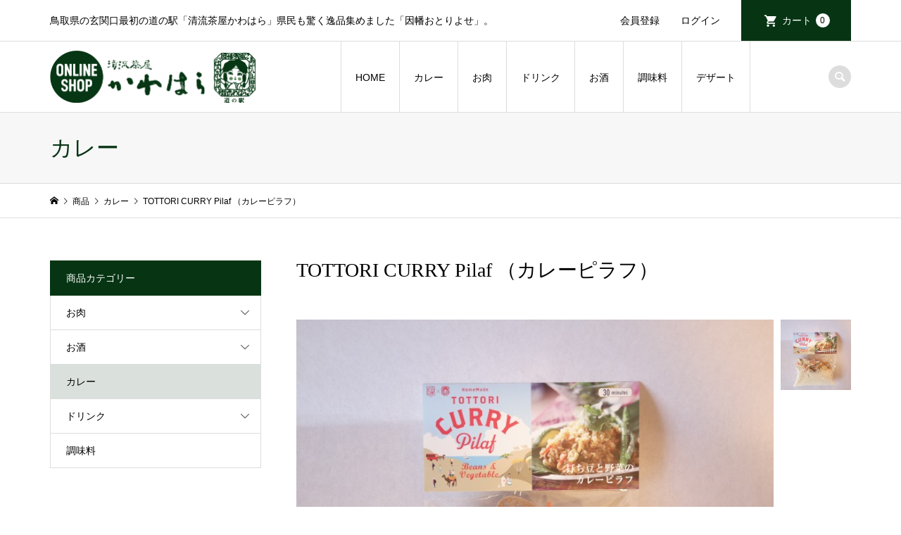

--- FILE ---
content_type: text/html; charset=UTF-8
request_url: https://yakamihime.com/shop/2021/03/29/tottori-curry-soup%EF%BC%88%E3%82%AB%E3%83%AC%E3%83%BC%E3%82%B9%E3%83%BC%E3%83%97%EF%BC%89/
body_size: 12363
content:
<!DOCTYPE html>
<html lang="ja">
<head >
	<!-- Global site tag (gtag.js) - Google Ads: 10833116210 -->
<script async src="https://www.googletagmanager.com/gtag/js?id=AW-10833116210"></script>
<script>
  window.dataLayer = window.dataLayer || [];
  function gtag(){dataLayer.push(arguments);}
  gtag('js', new Date());

  gtag('config', 'AW-10833116210');
</script>
<!-- Global site tag (gtag.js) - Google Analytics -->
<script async src="https://www.googletagmanager.com/gtag/js?id=G-JFBXP0C2L6"></script>
<script>
  window.dataLayer = window.dataLayer || [];
  function gtag(){dataLayer.push(arguments);}
  gtag('js', new Date());

  gtag('config', 'G-JFBXP0C2L6');
</script>
<meta charset="UTF-8">
<meta name="description" content="※打ち豆と野菜のカレーピラフ厳選素材で作り上げたカレールゥに乾燥国産野菜と鳥取産の米をセットしました。化学調味料は使用せず素材の美味しさを楽しめるカレーピラフです。">
<meta name="viewport" content="width=device-width">
<title>TOTTORI CURRY Pilaf （カレーピラフ） | 道の駅 清流茶屋 かわはら 通販ショップ　-鳥取市河原-</title>
<meta name='robots' content='max-image-preview:large' />
<link rel="alternate" type="application/rss+xml" title="道の駅 清流茶屋 かわはら 通販ショップ　-鳥取市河原- &raquo; TOTTORI CURRY Pilaf （カレーピラフ） のコメントのフィード" href="https://yakamihime.com/shop/2021/03/29/tottori-curry-soup%ef%bc%88%e3%82%ab%e3%83%ac%e3%83%bc%e3%82%b9%e3%83%bc%e3%83%97%ef%bc%89/feed/" />
<link rel="alternate" title="oEmbed (JSON)" type="application/json+oembed" href="https://yakamihime.com/shop/wp-json/oembed/1.0/embed?url=https%3A%2F%2Fyakamihime.com%2Fshop%2F2021%2F03%2F29%2Ftottori-curry-soup%25ef%25bc%2588%25e3%2582%25ab%25e3%2583%25ac%25e3%2583%25bc%25e3%2582%25b9%25e3%2583%25bc%25e3%2583%2597%25ef%25bc%2589%2F" />
<link rel="alternate" title="oEmbed (XML)" type="text/xml+oembed" href="https://yakamihime.com/shop/wp-json/oembed/1.0/embed?url=https%3A%2F%2Fyakamihime.com%2Fshop%2F2021%2F03%2F29%2Ftottori-curry-soup%25ef%25bc%2588%25e3%2582%25ab%25e3%2583%25ac%25e3%2583%25bc%25e3%2582%25b9%25e3%2583%25bc%25e3%2583%2597%25ef%25bc%2589%2F&#038;format=xml" />
<style id='wp-img-auto-sizes-contain-inline-css' type='text/css'>
img:is([sizes=auto i],[sizes^="auto," i]){contain-intrinsic-size:3000px 1500px}
/*# sourceURL=wp-img-auto-sizes-contain-inline-css */
</style>
<style id='wp-block-library-inline-css' type='text/css'>
:root{--wp-block-synced-color:#7a00df;--wp-block-synced-color--rgb:122,0,223;--wp-bound-block-color:var(--wp-block-synced-color);--wp-editor-canvas-background:#ddd;--wp-admin-theme-color:#007cba;--wp-admin-theme-color--rgb:0,124,186;--wp-admin-theme-color-darker-10:#006ba1;--wp-admin-theme-color-darker-10--rgb:0,107,160.5;--wp-admin-theme-color-darker-20:#005a87;--wp-admin-theme-color-darker-20--rgb:0,90,135;--wp-admin-border-width-focus:2px}@media (min-resolution:192dpi){:root{--wp-admin-border-width-focus:1.5px}}.wp-element-button{cursor:pointer}:root .has-very-light-gray-background-color{background-color:#eee}:root .has-very-dark-gray-background-color{background-color:#313131}:root .has-very-light-gray-color{color:#eee}:root .has-very-dark-gray-color{color:#313131}:root .has-vivid-green-cyan-to-vivid-cyan-blue-gradient-background{background:linear-gradient(135deg,#00d084,#0693e3)}:root .has-purple-crush-gradient-background{background:linear-gradient(135deg,#34e2e4,#4721fb 50%,#ab1dfe)}:root .has-hazy-dawn-gradient-background{background:linear-gradient(135deg,#faaca8,#dad0ec)}:root .has-subdued-olive-gradient-background{background:linear-gradient(135deg,#fafae1,#67a671)}:root .has-atomic-cream-gradient-background{background:linear-gradient(135deg,#fdd79a,#004a59)}:root .has-nightshade-gradient-background{background:linear-gradient(135deg,#330968,#31cdcf)}:root .has-midnight-gradient-background{background:linear-gradient(135deg,#020381,#2874fc)}:root{--wp--preset--font-size--normal:16px;--wp--preset--font-size--huge:42px}.has-regular-font-size{font-size:1em}.has-larger-font-size{font-size:2.625em}.has-normal-font-size{font-size:var(--wp--preset--font-size--normal)}.has-huge-font-size{font-size:var(--wp--preset--font-size--huge)}.has-text-align-center{text-align:center}.has-text-align-left{text-align:left}.has-text-align-right{text-align:right}.has-fit-text{white-space:nowrap!important}#end-resizable-editor-section{display:none}.aligncenter{clear:both}.items-justified-left{justify-content:flex-start}.items-justified-center{justify-content:center}.items-justified-right{justify-content:flex-end}.items-justified-space-between{justify-content:space-between}.screen-reader-text{border:0;clip-path:inset(50%);height:1px;margin:-1px;overflow:hidden;padding:0;position:absolute;width:1px;word-wrap:normal!important}.screen-reader-text:focus{background-color:#ddd;clip-path:none;color:#444;display:block;font-size:1em;height:auto;left:5px;line-height:normal;padding:15px 23px 14px;text-decoration:none;top:5px;width:auto;z-index:100000}html :where(.has-border-color){border-style:solid}html :where([style*=border-top-color]){border-top-style:solid}html :where([style*=border-right-color]){border-right-style:solid}html :where([style*=border-bottom-color]){border-bottom-style:solid}html :where([style*=border-left-color]){border-left-style:solid}html :where([style*=border-width]){border-style:solid}html :where([style*=border-top-width]){border-top-style:solid}html :where([style*=border-right-width]){border-right-style:solid}html :where([style*=border-bottom-width]){border-bottom-style:solid}html :where([style*=border-left-width]){border-left-style:solid}html :where(img[class*=wp-image-]){height:auto;max-width:100%}:where(figure){margin:0 0 1em}html :where(.is-position-sticky){--wp-admin--admin-bar--position-offset:var(--wp-admin--admin-bar--height,0px)}@media screen and (max-width:600px){html :where(.is-position-sticky){--wp-admin--admin-bar--position-offset:0px}}
/*# sourceURL=/wp-includes/css/dist/block-library/common.min.css */
</style>
<style id='classic-theme-styles-inline-css' type='text/css'>
/*! This file is auto-generated */
.wp-block-button__link{color:#fff;background-color:#32373c;border-radius:9999px;box-shadow:none;text-decoration:none;padding:calc(.667em + 2px) calc(1.333em + 2px);font-size:1.125em}.wp-block-file__button{background:#32373c;color:#fff;text-decoration:none}
/*# sourceURL=/wp-includes/css/classic-themes.min.css */
</style>
<link rel='stylesheet' id='iconic-style-css' href='https://yakamihime.com/shop/wp-content/themes/iconic_tcd062/style.css?ver=1.8.3' type='text/css' media='all' />
<link rel='stylesheet' id='usces_default_css-css' href='https://yakamihime.com/shop/wp-content/plugins/usc-e-shop/css/usces_default.css?ver=2.1.7.2103221' type='text/css' media='all' />
<link rel='stylesheet' id='dashicons-css' href='https://yakamihime.com/shop/wp-includes/css/dashicons.min.css?ver=6.9' type='text/css' media='all' />
<script type="text/javascript" src="https://yakamihime.com/shop/wp-includes/js/jquery/jquery.min.js?ver=3.7.1" id="jquery-core-js"></script>
<script type="text/javascript" src="https://yakamihime.com/shop/wp-includes/js/jquery/jquery-migrate.min.js?ver=3.4.1" id="jquery-migrate-js"></script>
<script type="text/javascript" src="https://yakamihime.com/shop/wp-content/themes/iconic_tcd062/js/comment.js?ver=1.8.3" id="iconic-comment-js"></script>
<link rel="https://api.w.org/" href="https://yakamihime.com/shop/wp-json/" /><link rel="alternate" title="JSON" type="application/json" href="https://yakamihime.com/shop/wp-json/wp/v2/posts/72" /><link rel="EditURI" type="application/rsd+xml" title="RSD" href="https://yakamihime.com/shop/xmlrpc.php?rsd" />
<meta name="generator" content="WordPress 6.9" />
<link rel="canonical" href="https://yakamihime.com/shop/2021/03/29/tottori-curry-soup%ef%bc%88%e3%82%ab%e3%83%ac%e3%83%bc%e3%82%b9%e3%83%bc%e3%83%97%ef%bc%89/" />
<link rel='shortlink' href='https://yakamihime.com/shop/?p=72' />

<meta property="og:title" content="TOTTORI CURRY Pilaf（カレーピラフ）">
<meta property="og:type" content="product">
<meta property="og:description" content="TOTTORI CURRY Pilaf （カレーピラフ）">
<meta property="og:url" content="https://yakamihime.com/shop/2021/03/29/tottori-curry-soup%ef%bc%88%e3%82%ab%e3%83%ac%e3%83%bc%e3%82%b9%e3%83%bc%e3%83%97%ef%bc%89/">
<meta property="og:image" content="https://yakamihime.com/shop/wp-content/uploads/2021/03/CU003-150x150.jpg">
<meta property="og:site_name" content="道の駅 清流茶屋 かわはら 通販ショップ　-鳥取市河原-"><style>
.p-article-news__date, .p-wc-headline, #wdgctToCart a { color: #073514; }
.p-button, .p-global-nav .sub-menu .current-menu-item > a, .p-page-links > span, .p-pager__item .current, .p-headline, .p-widget-sidebar .p-widget__title, .c-comment__form-submit:hover, c-comment__password-protected, .c-pw__btn--register, .c-pw__btn, .slick-arrow, .slick-dots li.slick-active button, .widget_welcart_login input#member_loginw, .widget_welcart_login input#member_login, #wdgctToCheckout a { background-color: #073514; }
.p-page-links > span, .p-pager__item .current, .slick-dots li.slick-active button, .p-cb__item-header, .p-entry-item__cart dl.item-sku dd input[type="radio"]:checked + label, .p-entry-item__cart dl.item-sku dd label:hover { border-color: #073514; }
.c-comment__tab-item.is-active a, .c-comment__tab-item a:hover, .c-comment__tab-item.is-active p { background-color: #073514; border-color: #073514; }
.c-comment__tab-item.is-active a:after, .c-comment__tab-item.is-active p:after { border-top-color: #073514; }
.p-widget-categories .current-cat-item > a { background-color: rgba(7, 53, 20, 0.15); }
a:hover, .p-header__welcart-nav li a:hover, .p-widget-categories .toggle-children:hover, #wdgctToCart a:hover { color: #5fa48d; }
.p-button:hover, .p-page-links a:hover, .p-pager__item a:hover, .p-search-button:hover, .p-pagetop a:hover, .p-footer-search__submit:hover, .p-widget .searchform #searchsubmit:hover, .p-widget-search .p-widget-search__submit:hover, a.p-cb__item-archive-button:hover, .slick-arrow:hover, .slick-dots li:hover button, .widget_welcart_search #searchsubmit:hover, .widget_welcart_login input#member_loginw:hover, .widget_welcart_login input#member_login:hover, #wdgctToCheckout a:hover { background-color: #5fa48d; }
.p-page-links a:hover, .p-pager__item a:hover, .slick-dots li:hover button { border-color: #5fa48d; }
.p-entry__body a { color: #5fa48d; }
.p-entry__body a:hover { color: #5fa48d; }
body, input, textarea, .p-entry-item__title .p-article__soldout { font-family: "Segoe UI", Verdana, "游ゴシック", YuGothic, "Hiragino Kaku Gothic ProN", Meiryo, sans-serif; }
.p-logo, .p-entry__title, .p-page-header__title, .p-index-slider__item-catch, .p-cb__item-headline, .p-index-banner__headline, .p-index-boxes__item-headline {
font-family: "Times New Roman", "游明朝", "Yu Mincho", "游明朝体", "YuMincho", "ヒラギノ明朝 Pro W3", "Hiragino Mincho Pro", "HiraMinProN-W3", "HGS明朝E", "ＭＳ Ｐ明朝", "MS PMincho", serif;
font-weight: 500;
}
.c-load--type1 { border: 3px solid rgba(153, 153, 153, 0.2); border-top-color: #000000; }
.p-hover-effect--type1:hover img { -webkit-transform: scale(1.2) rotate(2deg); transform: scale(1.2) rotate(2deg); }
.p-hover-effect--type2 img { margin-left: -8px; }
.p-hover-effect--type2:hover img { margin-left: 8px; }
.p-hover-effect--type2:hover .p-hover-effect__image { background: #000000; }
.p-hover-effect--type2:hover img { opacity: 0.5 }
.p-hover-effect--type3:hover .p-hover-effect__image { background: #000000; }
.p-hover-effect--type3:hover img { opacity: 0.5; }
.p-entry__title { font-size: 32px; }
.p-entry__title, .p-article__title { color: #000000 }
.p-entry__body { font-size: 14px; }
.p-entry__body { color: #000000; }
.p-entry-news__title { font-size: 28px; }
.p-entry-news__title, .p-article-news__title { color: #000000 }
.p-entry-news__body { color: #000000; font-size: 14px; }
.p-entry-item__title { font-size: 28px; }
.p-entry-item__title, .p-article-item__title, .p-article__price { color: #000000; }
.p-entry-item__body, p-wc__body { color: #000000; font-size: 14px; }
.p-price { color: #d80000; }
.p-entry-item__price { font-size: 22px; }
body.l-header__fix .is-header-fixed .l-header__bar { background: rgba(255, 255, 255, 0.8); }
.l-header { background: rgba(255, 255, 255, 0.8); }
.l-header a, .p-global-nav a { color: #000000; }
.p-header__logo--text { font-size: 36px; }
.p-header__welcart-nav__member a, .p-header__welcart-nav__cart a, .p-cart-button .p-header__welcart-nav__badge { background-color: #073514; }
.p-header__welcart-nav__member a:hover, .p-header__welcart-nav__cart a:hover, .p-cart-button:hover .p-header__welcart-nav__badge { background-color: #5fa48d; }
.p-global-nav > li > a::after, .p-global-nav > li.current-menu-item > a::after { background-color: #000000; }
.p-megamenu__bg, .p-global-nav .sub-menu { background-color: #f7f7f7; }
.p-megamenu a, .p-global-nav .sub-menu a { color: #000000; }
.p-megamenu a:hover, .p-megamenu li.is-active > a, .p-global-nav .sub-menu a:hover { background-color: #006689; color: #ffffff; }
.p-page-header { background-color: #f7f7f7; }
.p-page-header__title { color: #073514; }
.p-page-header__desc { color: #000000; }
.p-footer-widget-area { background-color: #f7f7f7; color: #000000; }
.p-footer-widget-area .p-widget__title { color: #000000; }
.p-footer-widget-area a, .p-footer-widget-area .toggle-children { color: #000000; }
.p-footer-widget-area a:hover { color: #073514; }
@media only screen and (max-width: 991px) {
	.l-header__bar { background-color: rgba(255, 255, 255, 0.8); }
	.p-header__logo--text { font-size: 26px; }
	.p-global-nav { background-color: rgba(247,247,247, 0.8); }
	.p-global-nav a { color: #000000; }
	.p-global-nav a:hover { background-color: rgba(0,102,137, 0.8); color: #ffffff; }
	.p-header-view-cart { background-color: rgba(255, 255, 255, 0.8); }
	.p-entry__title { font-size: 20px; }
	.p-entry__body { font-size: 14px; }
	.p-entry-news__title { font-size: 20px; }
	.p-entry-news__body { font-size: 14px; }
	.p-entry-item__title { font-size: 20px; }
	.p-entry-item__body, p-wc__body { font-size: 14px; }
	.p-entry-item__price { font-size: 20px; }
}
</style>
<style type="text/css">

</style>
<link rel="icon" href="https://yakamihime.com/shop/wp-content/uploads/2021/05/cropped-shop_favicon-32x32.png" sizes="32x32" />
<link rel="icon" href="https://yakamihime.com/shop/wp-content/uploads/2021/05/cropped-shop_favicon-192x192.png" sizes="192x192" />
<link rel="apple-touch-icon" href="https://yakamihime.com/shop/wp-content/uploads/2021/05/cropped-shop_favicon-180x180.png" />
<meta name="msapplication-TileImage" content="https://yakamihime.com/shop/wp-content/uploads/2021/05/cropped-shop_favicon-270x270.png" />
		<style type="text/css" id="wp-custom-css">
			@media (min-width: 768px){
	.p-index-carousel__item-title {
    font-size: 1.4em;
}
}		</style>
		</head>
<body class="wp-singular post-template-default single single-post postid-72 single-format-standard wp-theme-iconic_tcd062 single-item l-sidebar--type1 l-header__fix">
<header id="js-header" class="l-header">
	<div class="p-header__top">
		<div class="p-header__top__inner l-inner">
			<div class="p-header-description">鳥取県の玄関口最初の道の駅「清流茶屋かわはら」県民も驚く逸品集めました「因幡おとりよせ」。</div>
			<ul class="p-header__welcart-nav">
				<li><a href="https://yakamihime.com/shop/usces-member/?usces_page=newmember">会員登録</a></li>
				<li class="p-header__welcart-nav__login"><a href="https://yakamihime.com/shop/usces-member/?usces_page=login">ログイン</a></li>
                <li class="p-header__welcart-nav__cart"><a id="js-header-cart" href="https://yakamihime.com/shop/usces-cart/">カート<span class="p-header__welcart-nav__badge">0</span></a></li>
            </ul>
		</div>
	</div>
	<div class="l-header__bar p-header__bar">
		<div class="p-header__bar__inner l-inner">
			<div class="p-logo p-header__logo p-header__logo--retina">
				<a href="https://yakamihime.com/shop/"><img src="https://yakamihime.com/shop/wp-content/uploads/2021/04/shop_logo_H150.png" alt="道の駅 清流茶屋 かわはら 通販ショップ　-鳥取市河原-" width="292"></a>
			</div>
			<div class="p-logo p-header__logo--mobile p-header__logo--retina">
				<a href="https://yakamihime.com/shop/"><img src="https://yakamihime.com/shop/wp-content/uploads/2021/04/shop_logo_sp-1.png" alt="道の駅 清流茶屋 かわはら 通販ショップ　-鳥取市河原-" width="154"></a>
			</div>
			<a href="https://yakamihime.com/shop/usces-cart/" id="js-header-cart--mobile" class="p-cart-button c-cart-button"><span class="p-header__welcart-nav__badge">0</span></a>
			<a href="#" id="js-menu-button" class="p-menu-button c-menu-button"></a>
<nav class="p-global-nav__container"><ul id="js-global-nav" class="p-global-nav"><li id="menu-item-20" class="menu-item menu-item-type-custom menu-item-object-custom menu-item-home menu-item-20"><a href="https://yakamihime.com/shop/">HOME<span></span></a></li>
<li id="menu-item-165" class="menu-item menu-item-type-custom menu-item-object-custom menu-item-165"><a href="https://yakamihime.com/shop/category/item/curry/">カレー<span></span></a></li>
<li id="menu-item-166" class="menu-item menu-item-type-custom menu-item-object-custom menu-item-166"><a href="https://yakamihime.com/shop/category/item/meat/">お肉<span></span></a></li>
<li id="menu-item-164" class="menu-item menu-item-type-custom menu-item-object-custom menu-item-164"><a href="https://yakamihime.com/shop/category/item/drink/">ドリンク<span></span></a></li>
<li id="menu-item-567" class="menu-item menu-item-type-custom menu-item-object-custom menu-item-567"><a href="https://yakamihime.com/shop/category/item/alcohol/">お酒<span></span></a></li>
<li id="menu-item-176" class="menu-item menu-item-type-custom menu-item-object-custom menu-item-176"><a href="https://yakamihime.com/shop/category/item/spice/">調味料<span></span></a></li>
<li id="menu-item-175" class="menu-item menu-item-type-custom menu-item-object-custom menu-item-175"><a href="https://yakamihime.com/shop/category/item/dessert/">デザート<span></span></a></li>
<li class="p-global-nav__item-welcart--mobile"><a href="https://yakamihime.com/shop/usces-member/?usces_page=newmember">会員登録</a></li>
<li class="p-global-nav__item-welcart--mobile"><a href="https://yakamihime.com/shop/usces-member/?usces_page=login">ログイン</a></li>
</ul></nav>
			<div class="p-header-search">
				<form action="https://yakamihime.com/shop/" method="get">
					<input type="text" name="s" value="" class="p-header-search__input" placeholder="SEARCH">
				</form>
				<a href="#" id="js-search-button" class="p-search-button c-search-button"></a>
			</div>
		</div>
	</div>
	<div class="p-header-view-cart" id="js-header-view-cart">
		<p class="p-wc-empty_cart">只今、カートに商品はございません。</p>
	</div>
</header>
<main class="l-main">
	<header class="p-page-header">
		<div class="p-page-header__inner l-inner">
			<h1 class="p-page-header__title">カレー</h1>
		</div>
	</header>
	<div class="p-breadcrumb c-breadcrumb">
		<ul class="p-breadcrumb__inner c-breadcrumb__inner l-inner" itemscope itemtype="http://schema.org/BreadcrumbList">
			<li class="p-breadcrumb__item c-breadcrumb__item p-breadcrumb__item--home c-breadcrumb__item--home" itemprop="itemListElement" itemscope itemtype="http://schema.org/ListItem">
				<a href="https://yakamihime.com/shop/" itemscope itemtype="http://schema.org/Thing" itemprop="item"><span itemprop="name">HOME</span></a>
				<meta itemprop="position" content="1" />
			</li>
			<li class="p-breadcrumb__item c-breadcrumb__item" itemprop="itemListElement" itemscope itemtype="http://schema.org/ListItem">
				<a href="https://yakamihime.com/shop/category/item/" itemscope itemtype="http://schema.org/Thing" itemprop="item">
					<span itemprop="name">商品</span>
				</a>
				<meta itemprop="position" content="2" />
			</li>
			<li class="p-breadcrumb__item c-breadcrumb__item" itemprop="itemListElement" itemscope itemtype="http://schema.org/ListItem">
				<a href="https://yakamihime.com/shop/category/item/curry/" itemscope itemtype="http://schema.org/Thing" itemprop="item">
					<span itemprop="name">カレー</span>
				</a>
				<meta itemprop="position" content="3" />
			</li>
			<li class="p-breadcrumb__item c-breadcrumb__item">
				<span itemprop="name">TOTTORI CURRY Pilaf （カレーピラフ）</span>
			</li>
		</ul>
	</div>
	<div class="l-inner l-2columns">
		<article class="p-entry p-entry-item l-primary">
			<h1 class="p-entry__title p-entry-item__title">TOTTORI CURRY Pilaf （カレーピラフ）</h1>
			<div class="p-entry-item__images" id="js-entry-item__images">
				<div class="p-entry-item__mainimage"><img width="740" height="540" src="https://yakamihime.com/shop/wp-content/uploads/2021/03/CU003-740x540.jpg" class="attachment-740x540 size-740x540" alt="CU003" decoding="async" loading="lazy" /></div>
				<div class="p-entry-item__subimages">
					<div class="p-entry-item__subimage is-active"><img width="740" height="540" src="https://yakamihime.com/shop/wp-content/uploads/2021/03/CU003-740x540.jpg" class="attachment-740x540 size-740x540" alt="CU003" decoding="async" loading="lazy" /></div>
				</div>
			</div>
			<div class="p-entry-item__body-cart">
				<div class="p-entry__body p-entry-item__body">
<p>※打ち豆と野菜のカレーピラフ<br />
厳選素材で作り上げたカレールゥに乾燥国産野菜と鳥取産の米をセットしました。<br />
化学調味料は使用せず素材の美味しさを楽しめるカレーピラフです。</p>
				</div>
				<div class="p-entry-item__carts p-entry-item__body">
					<form action="https://yakamihime.com/shop/usces-cart/" method="post">
						<div class="p-entry-item__cart">
							<p class="p-entry-item__cart-skuname">TOTTORI CURRY Pilaf（カレーピラフ）</p>
							<p class="p-entry-item__cart-stock-status">在庫状態 : 在庫有り</p>
							<p class="p-entry-item__cart-price">販売価格&nbsp;&nbsp;<span class="p-entry-item__price p-price">¥734</span><em class="tax">（税込）</em></p>
							<p class="p-entry-item__cart-quantity">数量&nbsp;&nbsp;<input name="quant[72][CU003]" type="number" min="1" id="quant[72][CU003]" class="skuquantity" value="1" onKeyDown="if (event.keyCode == 13) {return false;}" /> </p>
							<p class="p-entry-item__cart-button"><input name="zaikonum[72][CU003]" type="hidden" id="zaikonum[72][CU003]" value="95" />
<input name="zaiko[72][CU003]" type="hidden" id="zaiko[72][CU003]" value="0" />
<input name="gptekiyo[72][CU003]" type="hidden" id="gptekiyo[72][CU003]" value="0" />
<input name="skuPrice[72][CU003]" type="hidden" id="skuPrice[72][CU003]" value="734" />
<input name="inCart[72][CU003]" type="submit" id="inCart[72][CU003]" class="skubutton p-wc-button-sku p-button" value="カートに追加" onclick="return uscesCart.intoCart('72','CU003')" /><input name="usces_referer" type="hidden" value="/shop/2021/03/29/tottori-curry-soup%EF%BC%88%E3%82%AB%E3%83%AC%E3%83%BC%E3%82%B9%E3%83%BC%E3%83%97%EF%BC%89/" />
</p>
							<p class="p-entry-item__cart-error_message p-wc-error_message"></p>
						</div>
					</form>
				</div>
			</div>
		</article>
		<aside class="p-sidebar l-secondary">
<div class="p-widget p-widget-sidebar tcdw_item_category" id="tcdw_item_category-2">
<h2 class="p-widget__title">商品カテゴリー</h2>
<ul class="p-widget-categories">
	<li class="cat-item cat-item-28"><a href="https://yakamihime.com/shop/category/item/meat/">お肉</a>
<ul class='children'>
	<li class="cat-item cat-item-13"><a href="https://yakamihime.com/shop/category/item/meat/wiener/">ウィンナー</a>
</li>
</ul>
</li>
	<li class="cat-item cat-item-20"><a href="https://yakamihime.com/shop/category/item/alcohol/">お酒</a>
<ul class='children'>
	<li class="cat-item cat-item-23"><a href="https://yakamihime.com/shop/category/item/alcohol/liqueur/">リキュール</a>
</li>
	<li class="cat-item cat-item-22"><a href="https://yakamihime.com/shop/category/item/alcohol/wine/">ワイン</a>
</li>
	<li class="cat-item cat-item-19"><a href="https://yakamihime.com/shop/category/item/alcohol/sake/">日本酒</a>
</li>
	<li class="cat-item cat-item-21"><a href="https://yakamihime.com/shop/category/item/alcohol/shochu/">焼酎</a>
</li>
</ul>
</li>
	<li class="cat-item cat-item-12 current-cat-item"><a href="https://yakamihime.com/shop/category/item/curry/">カレー</a>
</li>
	<li class="cat-item cat-item-14"><a href="https://yakamihime.com/shop/category/item/drink/">ドリンク</a>
<ul class='children'>
	<li class="cat-item cat-item-25"><a href="https://yakamihime.com/shop/category/item/drink/juice/">ジュース</a>
</li>
</ul>
</li>
	<li class="cat-item cat-item-15"><a href="https://yakamihime.com/shop/category/item/spice/">調味料</a>
</li>
</ul>
</div>
		</aside>
	</div>
</main>
<footer class="l-footer">
	<div class="p-footer-search--mobile l-inner">
		<form action="https://yakamihime.com/shop/" method="get">
			<input type="text" name="s" value="" class="p-footer-search__input" placeholder="SEARCH">
			<input type="submit" value="&#xe915;" class="p-footer-search__submit">
		</form>
	</div>
	<div id="js-footer-widget" class="p-footer-widget-area">
		<div class="p-footer-widget-area__inner l-inner">
<div class="p-widget p-widget-footer widget_block widget_media_image" id="block-7">

<figure class="wp-block-image size-full is-resized"><img loading="lazy" decoding="async" src="https://yakamihime.com/shop/wp-content/uploads/2021/04/shop_logo_H150.png" alt="" class="wp-image-189" width="221" height="57"/><figcaption><meta charset="utf-8"><strong>清流茶屋かわはらオンラインショップ</strong><br>鳥取県の玄関口最初の道の駅「清流茶屋かわはら」県民も驚く逸品集めました「因幡おとりよせ」。<br><br>鳥取をお楽しみください。</figcaption></figure>
</div>
<div class="p-widget p-widget-footer widget_nav_menu" id="nav_menu-2">
<h2 class="p-widget__title">SUPPORT</h2>
<div class="menu-%e3%83%95%e3%83%83%e3%82%bf%e3%83%bc%e3%83%a1%e3%83%8b%e3%83%a5%e3%83%bc-container"><ul id="menu-%e3%83%95%e3%83%83%e3%82%bf%e3%83%bc%e3%83%a1%e3%83%8b%e3%83%a5%e3%83%bc" class="menu"><li id="menu-item-173" class="menu-item menu-item-type-post_type menu-item-object-page menu-item-privacy-policy menu-item-173"><a rel="privacy-policy" href="https://yakamihime.com/shop/privacy-policy/">プライバシーポリシー</a></li>
<li id="menu-item-174" class="menu-item menu-item-type-post_type menu-item-object-page menu-item-174"><a href="https://yakamihime.com/shop/guide/">特定商取引法に基づく表記</a></li>
<li id="menu-item-208" class="menu-item menu-item-type-custom menu-item-object-custom menu-item-208"><a href="https://yakamihime.com">道の駅清流茶屋かわはら</a></li>
<li id="menu-item-571" class="menu-item menu-item-type-custom menu-item-object-custom menu-item-571"><a href="https://yakamihime.com/shop/usces-member/?usces_page=newmember">会員登録</a></li>
<li id="menu-item-572" class="menu-item menu-item-type-custom menu-item-object-custom menu-item-572"><a href="https://yakamihime.com/shop/usces-member/?usces_page=login">ログイン</a></li>
<li id="menu-item-573" class="menu-item menu-item-type-custom menu-item-object-custom menu-item-573"><a href="https://yakamihime.com/shop/usces-cart/">カートを見る</a></li>
</ul></div></div>
<div class="p-widget p-widget-footer tcdw_item_category" id="tcdw_item_category-3">
<h2 class="p-widget__title">ITEM</h2>
<ul class="p-widget-categories">
	<li class="cat-item cat-item-28"><a href="https://yakamihime.com/shop/category/item/meat/">お肉</a>
<ul class='children'>
	<li class="cat-item cat-item-13"><a href="https://yakamihime.com/shop/category/item/meat/wiener/">ウィンナー</a>
</li>
</ul>
</li>
	<li class="cat-item cat-item-20"><a href="https://yakamihime.com/shop/category/item/alcohol/">お酒</a>
<ul class='children'>
	<li class="cat-item cat-item-23"><a href="https://yakamihime.com/shop/category/item/alcohol/liqueur/">リキュール</a>
</li>
	<li class="cat-item cat-item-22"><a href="https://yakamihime.com/shop/category/item/alcohol/wine/">ワイン</a>
</li>
	<li class="cat-item cat-item-19"><a href="https://yakamihime.com/shop/category/item/alcohol/sake/">日本酒</a>
</li>
	<li class="cat-item cat-item-21"><a href="https://yakamihime.com/shop/category/item/alcohol/shochu/">焼酎</a>
</li>
</ul>
</li>
	<li class="cat-item cat-item-12 current-cat-item"><a href="https://yakamihime.com/shop/category/item/curry/">カレー</a>
</li>
	<li class="cat-item cat-item-14"><a href="https://yakamihime.com/shop/category/item/drink/">ドリンク</a>
<ul class='children'>
	<li class="cat-item cat-item-25"><a href="https://yakamihime.com/shop/category/item/drink/juice/">ジュース</a>
</li>
</ul>
</li>
	<li class="cat-item cat-item-15"><a href="https://yakamihime.com/shop/category/item/spice/">調味料</a>
</li>
</ul>
</div>
		</div>
	</div>
	<div class="p-copyright">
		<div class="l-inner">
			<p>Copyright &copy;<span class="u-hidden-xs"> 2026</span> 道の駅 清流茶屋 かわはら 通販ショップ　-鳥取市河原-. All Rights Reserved.</p>
		</div>
	</div>
	<div id="js-pagetop" class="p-pagetop"><a href="#"></a></div>
</footer>
<script type="speculationrules">
{"prefetch":[{"source":"document","where":{"and":[{"href_matches":"/shop/*"},{"not":{"href_matches":["/shop/wp-*.php","/shop/wp-admin/*","/shop/wp-content/uploads/*","/shop/wp-content/*","/shop/wp-content/plugins/*","/shop/wp-content/themes/iconic_tcd062/*","/shop/*\\?(.+)"]}},{"not":{"selector_matches":"a[rel~=\"nofollow\"]"}},{"not":{"selector_matches":".no-prefetch, .no-prefetch a"}}]},"eagerness":"conservative"}]}
</script>
	<script type='text/javascript'>
		uscesL10n = {
			
			'ajaxurl': "https://yakamihime.com/shop/wp-admin/admin-ajax.php",
			'loaderurl': "https://yakamihime.com/shop/wp-content/plugins/usc-e-shop/images/loading.gif",
			'post_id': "72",
			'cart_number': "46",
			'is_cart_row': false,
			'opt_esse': new Array(  ),
			'opt_means': new Array(  ),
			'mes_opts': new Array(  ),
			'key_opts': new Array(  ),
			'previous_url': "https://yakamihime.com/shop",
			'itemRestriction': "",
			'itemOrderAcceptable': "0",
			'uscespage': "",
			'uscesid': "MDEwM2YyNjRjOWRiMmYxNTVmODk4MWQ2NGZlNzk4MDI4M2NkNmE4OWQ2MmVmNTRiX2FjdGluZ18wX0E%3D",
			'wc_nonce': "6decc697dd"
		}
	</script>
	<script type='text/javascript' src='https://yakamihime.com/shop/wp-content/plugins/usc-e-shop/js/usces_cart.js'></script>
	<script type='text/javascript'>
	(function($) {
	uscesCart = {
		intoCart : function (post_id, sku) {
			var zaikonum = $("[id='zaikonum["+post_id+"]["+sku+"]']").val();
			var zaiko = $("[id='zaiko["+post_id+"]["+sku+"]']").val();
			if( ( uscesL10n.itemOrderAcceptable != '1' && zaiko != '0' && zaiko != '1' ) || ( uscesL10n.itemOrderAcceptable != '1' && parseInt(zaikonum) == 0 ) ){
				alert('只今在庫切れです。');
				return false;
			}

			var mes = '';
			if( $("[id='quant["+post_id+"]["+sku+"]']").length ){
				var quant = $("[id='quant["+post_id+"]["+sku+"]']").val();
				if( quant == '0' || quant == '' || !(uscesCart.isNum(quant))){
					mes += "数量を正しく入力してください。\n";
				}
				var checknum = '';
				var checkmode = '';
				if( parseInt(uscesL10n.itemRestriction) <= parseInt(zaikonum) && uscesL10n.itemRestriction != '' && uscesL10n.itemRestriction != '0' && zaikonum != '' ) {
					checknum = uscesL10n.itemRestriction;
					checkmode ='rest';
				} else if( uscesL10n.itemOrderAcceptable != '1' && parseInt(uscesL10n.itemRestriction) > parseInt(zaikonum) && uscesL10n.itemRestriction != '' && uscesL10n.itemRestriction != '0' && zaikonum != '' ) {
					checknum = zaikonum;
					checkmode ='zaiko';
				} else if( uscesL10n.itemOrderAcceptable != '1' && (uscesL10n.itemRestriction == '' || uscesL10n.itemRestriction == '0') && zaikonum != '' ) {
					checknum = zaikonum;
					checkmode ='zaiko';
				} else if( uscesL10n.itemRestriction != '' && uscesL10n.itemRestriction != '0' && ( zaikonum == '' || zaikonum == '0' || parseInt(uscesL10n.itemRestriction) > parseInt(zaikonum) ) ) {
					checknum = uscesL10n.itemRestriction;
					checkmode ='rest';
				}

				if( parseInt(quant) > parseInt(checknum) && checknum != '' ){
					if(checkmode == 'rest'){
						mes += 'この商品は一度に'+checknum+'までの数量制限があります。'+"\n";
					}else{
						mes += 'この商品の在庫は残り'+checknum+'です。'+"\n";
					}
				}
			}
			for(i=0; i<uscesL10n.key_opts.length; i++){
				if( uscesL10n.opt_esse[i] == '1' ){
					var skuob = $("[id='itemOption["+post_id+"]["+sku+"]["+uscesL10n.key_opts[i]+"]']");
					var itemOption = "itemOption["+post_id+"]["+sku+"]["+uscesL10n.key_opts[i]+"]";
					var opt_obj_radio = $(":radio[name*='"+itemOption+"']");
					var opt_obj_checkbox = $(":checkbox[name*='"+itemOption+"']:checked");

					if( uscesL10n.opt_means[i] == '3' ){

						if( !opt_obj_radio.is(':checked') ){
							mes += uscesL10n.mes_opts[i]+"\n";
						}

					}else if( uscesL10n.opt_means[i] == '4' ){

						if( !opt_obj_checkbox.length ){
							mes += uscesL10n.mes_opts[i]+"\n";
						}

					}else{

						if( skuob.length ){
							if( uscesL10n.opt_means[i] == 0 && skuob.val() == '#NONE#' ){
								mes += uscesL10n.mes_opts[i]+"\n";
							}else if( uscesL10n.opt_means[i] == 1 && ( skuob.val() == '' || skuob.val() == '#NONE#' ) ){
								mes += uscesL10n.mes_opts[i]+"\n";
							}else if( uscesL10n.opt_means[i] >= 2 && skuob.val() == '' ){
								mes += uscesL10n.mes_opts[i]+"\n";
							}
						}
					}
				}
			}

						
			if( mes != '' ){
				alert( mes );
				return false;
			}else{
				return true;
			}
		},

		isNum : function (num) {
			if (num.match(/[^0-9]/g)) {
				return false;
			}
			return true;
		}
	};
	})(jQuery);
	</script>
<!-- Welcart version : v2.1.7.2103221 -->
<style id='wp-block-image-inline-css' type='text/css'>
.wp-block-image>a,.wp-block-image>figure>a{display:inline-block}.wp-block-image img{box-sizing:border-box;height:auto;max-width:100%;vertical-align:bottom}@media not (prefers-reduced-motion){.wp-block-image img.hide{visibility:hidden}.wp-block-image img.show{animation:show-content-image .4s}}.wp-block-image[style*=border-radius] img,.wp-block-image[style*=border-radius]>a{border-radius:inherit}.wp-block-image.has-custom-border img{box-sizing:border-box}.wp-block-image.aligncenter{text-align:center}.wp-block-image.alignfull>a,.wp-block-image.alignwide>a{width:100%}.wp-block-image.alignfull img,.wp-block-image.alignwide img{height:auto;width:100%}.wp-block-image .aligncenter,.wp-block-image .alignleft,.wp-block-image .alignright,.wp-block-image.aligncenter,.wp-block-image.alignleft,.wp-block-image.alignright{display:table}.wp-block-image .aligncenter>figcaption,.wp-block-image .alignleft>figcaption,.wp-block-image .alignright>figcaption,.wp-block-image.aligncenter>figcaption,.wp-block-image.alignleft>figcaption,.wp-block-image.alignright>figcaption{caption-side:bottom;display:table-caption}.wp-block-image .alignleft{float:left;margin:.5em 1em .5em 0}.wp-block-image .alignright{float:right;margin:.5em 0 .5em 1em}.wp-block-image .aligncenter{margin-left:auto;margin-right:auto}.wp-block-image :where(figcaption){margin-bottom:1em;margin-top:.5em}.wp-block-image.is-style-circle-mask img{border-radius:9999px}@supports ((-webkit-mask-image:none) or (mask-image:none)) or (-webkit-mask-image:none){.wp-block-image.is-style-circle-mask img{border-radius:0;-webkit-mask-image:url('data:image/svg+xml;utf8,<svg viewBox="0 0 100 100" xmlns="http://www.w3.org/2000/svg"><circle cx="50" cy="50" r="50"/></svg>');mask-image:url('data:image/svg+xml;utf8,<svg viewBox="0 0 100 100" xmlns="http://www.w3.org/2000/svg"><circle cx="50" cy="50" r="50"/></svg>');mask-mode:alpha;-webkit-mask-position:center;mask-position:center;-webkit-mask-repeat:no-repeat;mask-repeat:no-repeat;-webkit-mask-size:contain;mask-size:contain}}:root :where(.wp-block-image.is-style-rounded img,.wp-block-image .is-style-rounded img){border-radius:9999px}.wp-block-image figure{margin:0}.wp-lightbox-container{display:flex;flex-direction:column;position:relative}.wp-lightbox-container img{cursor:zoom-in}.wp-lightbox-container img:hover+button{opacity:1}.wp-lightbox-container button{align-items:center;backdrop-filter:blur(16px) saturate(180%);background-color:#5a5a5a40;border:none;border-radius:4px;cursor:zoom-in;display:flex;height:20px;justify-content:center;opacity:0;padding:0;position:absolute;right:16px;text-align:center;top:16px;width:20px;z-index:100}@media not (prefers-reduced-motion){.wp-lightbox-container button{transition:opacity .2s ease}}.wp-lightbox-container button:focus-visible{outline:3px auto #5a5a5a40;outline:3px auto -webkit-focus-ring-color;outline-offset:3px}.wp-lightbox-container button:hover{cursor:pointer;opacity:1}.wp-lightbox-container button:focus{opacity:1}.wp-lightbox-container button:focus,.wp-lightbox-container button:hover,.wp-lightbox-container button:not(:hover):not(:active):not(.has-background){background-color:#5a5a5a40;border:none}.wp-lightbox-overlay{box-sizing:border-box;cursor:zoom-out;height:100vh;left:0;overflow:hidden;position:fixed;top:0;visibility:hidden;width:100%;z-index:100000}.wp-lightbox-overlay .close-button{align-items:center;cursor:pointer;display:flex;justify-content:center;min-height:40px;min-width:40px;padding:0;position:absolute;right:calc(env(safe-area-inset-right) + 16px);top:calc(env(safe-area-inset-top) + 16px);z-index:5000000}.wp-lightbox-overlay .close-button:focus,.wp-lightbox-overlay .close-button:hover,.wp-lightbox-overlay .close-button:not(:hover):not(:active):not(.has-background){background:none;border:none}.wp-lightbox-overlay .lightbox-image-container{height:var(--wp--lightbox-container-height);left:50%;overflow:hidden;position:absolute;top:50%;transform:translate(-50%,-50%);transform-origin:top left;width:var(--wp--lightbox-container-width);z-index:9999999999}.wp-lightbox-overlay .wp-block-image{align-items:center;box-sizing:border-box;display:flex;height:100%;justify-content:center;margin:0;position:relative;transform-origin:0 0;width:100%;z-index:3000000}.wp-lightbox-overlay .wp-block-image img{height:var(--wp--lightbox-image-height);min-height:var(--wp--lightbox-image-height);min-width:var(--wp--lightbox-image-width);width:var(--wp--lightbox-image-width)}.wp-lightbox-overlay .wp-block-image figcaption{display:none}.wp-lightbox-overlay button{background:none;border:none}.wp-lightbox-overlay .scrim{background-color:#fff;height:100%;opacity:.9;position:absolute;width:100%;z-index:2000000}.wp-lightbox-overlay.active{visibility:visible}@media not (prefers-reduced-motion){.wp-lightbox-overlay.active{animation:turn-on-visibility .25s both}.wp-lightbox-overlay.active img{animation:turn-on-visibility .35s both}.wp-lightbox-overlay.show-closing-animation:not(.active){animation:turn-off-visibility .35s both}.wp-lightbox-overlay.show-closing-animation:not(.active) img{animation:turn-off-visibility .25s both}.wp-lightbox-overlay.zoom.active{animation:none;opacity:1;visibility:visible}.wp-lightbox-overlay.zoom.active .lightbox-image-container{animation:lightbox-zoom-in .4s}.wp-lightbox-overlay.zoom.active .lightbox-image-container img{animation:none}.wp-lightbox-overlay.zoom.active .scrim{animation:turn-on-visibility .4s forwards}.wp-lightbox-overlay.zoom.show-closing-animation:not(.active){animation:none}.wp-lightbox-overlay.zoom.show-closing-animation:not(.active) .lightbox-image-container{animation:lightbox-zoom-out .4s}.wp-lightbox-overlay.zoom.show-closing-animation:not(.active) .lightbox-image-container img{animation:none}.wp-lightbox-overlay.zoom.show-closing-animation:not(.active) .scrim{animation:turn-off-visibility .4s forwards}}@keyframes show-content-image{0%{visibility:hidden}99%{visibility:hidden}to{visibility:visible}}@keyframes turn-on-visibility{0%{opacity:0}to{opacity:1}}@keyframes turn-off-visibility{0%{opacity:1;visibility:visible}99%{opacity:0;visibility:visible}to{opacity:0;visibility:hidden}}@keyframes lightbox-zoom-in{0%{transform:translate(calc((-100vw + var(--wp--lightbox-scrollbar-width))/2 + var(--wp--lightbox-initial-left-position)),calc(-50vh + var(--wp--lightbox-initial-top-position))) scale(var(--wp--lightbox-scale))}to{transform:translate(-50%,-50%) scale(1)}}@keyframes lightbox-zoom-out{0%{transform:translate(-50%,-50%) scale(1);visibility:visible}99%{visibility:visible}to{transform:translate(calc((-100vw + var(--wp--lightbox-scrollbar-width))/2 + var(--wp--lightbox-initial-left-position)),calc(-50vh + var(--wp--lightbox-initial-top-position))) scale(var(--wp--lightbox-scale));visibility:hidden}}
/*# sourceURL=https://yakamihime.com/shop/wp-includes/blocks/image/style.min.css */
</style>
<style id='global-styles-inline-css' type='text/css'>
:root{--wp--preset--aspect-ratio--square: 1;--wp--preset--aspect-ratio--4-3: 4/3;--wp--preset--aspect-ratio--3-4: 3/4;--wp--preset--aspect-ratio--3-2: 3/2;--wp--preset--aspect-ratio--2-3: 2/3;--wp--preset--aspect-ratio--16-9: 16/9;--wp--preset--aspect-ratio--9-16: 9/16;--wp--preset--color--black: #000000;--wp--preset--color--cyan-bluish-gray: #abb8c3;--wp--preset--color--white: #ffffff;--wp--preset--color--pale-pink: #f78da7;--wp--preset--color--vivid-red: #cf2e2e;--wp--preset--color--luminous-vivid-orange: #ff6900;--wp--preset--color--luminous-vivid-amber: #fcb900;--wp--preset--color--light-green-cyan: #7bdcb5;--wp--preset--color--vivid-green-cyan: #00d084;--wp--preset--color--pale-cyan-blue: #8ed1fc;--wp--preset--color--vivid-cyan-blue: #0693e3;--wp--preset--color--vivid-purple: #9b51e0;--wp--preset--gradient--vivid-cyan-blue-to-vivid-purple: linear-gradient(135deg,rgb(6,147,227) 0%,rgb(155,81,224) 100%);--wp--preset--gradient--light-green-cyan-to-vivid-green-cyan: linear-gradient(135deg,rgb(122,220,180) 0%,rgb(0,208,130) 100%);--wp--preset--gradient--luminous-vivid-amber-to-luminous-vivid-orange: linear-gradient(135deg,rgb(252,185,0) 0%,rgb(255,105,0) 100%);--wp--preset--gradient--luminous-vivid-orange-to-vivid-red: linear-gradient(135deg,rgb(255,105,0) 0%,rgb(207,46,46) 100%);--wp--preset--gradient--very-light-gray-to-cyan-bluish-gray: linear-gradient(135deg,rgb(238,238,238) 0%,rgb(169,184,195) 100%);--wp--preset--gradient--cool-to-warm-spectrum: linear-gradient(135deg,rgb(74,234,220) 0%,rgb(151,120,209) 20%,rgb(207,42,186) 40%,rgb(238,44,130) 60%,rgb(251,105,98) 80%,rgb(254,248,76) 100%);--wp--preset--gradient--blush-light-purple: linear-gradient(135deg,rgb(255,206,236) 0%,rgb(152,150,240) 100%);--wp--preset--gradient--blush-bordeaux: linear-gradient(135deg,rgb(254,205,165) 0%,rgb(254,45,45) 50%,rgb(107,0,62) 100%);--wp--preset--gradient--luminous-dusk: linear-gradient(135deg,rgb(255,203,112) 0%,rgb(199,81,192) 50%,rgb(65,88,208) 100%);--wp--preset--gradient--pale-ocean: linear-gradient(135deg,rgb(255,245,203) 0%,rgb(182,227,212) 50%,rgb(51,167,181) 100%);--wp--preset--gradient--electric-grass: linear-gradient(135deg,rgb(202,248,128) 0%,rgb(113,206,126) 100%);--wp--preset--gradient--midnight: linear-gradient(135deg,rgb(2,3,129) 0%,rgb(40,116,252) 100%);--wp--preset--font-size--small: 13px;--wp--preset--font-size--medium: 20px;--wp--preset--font-size--large: 36px;--wp--preset--font-size--x-large: 42px;--wp--preset--spacing--20: 0.44rem;--wp--preset--spacing--30: 0.67rem;--wp--preset--spacing--40: 1rem;--wp--preset--spacing--50: 1.5rem;--wp--preset--spacing--60: 2.25rem;--wp--preset--spacing--70: 3.38rem;--wp--preset--spacing--80: 5.06rem;--wp--preset--shadow--natural: 6px 6px 9px rgba(0, 0, 0, 0.2);--wp--preset--shadow--deep: 12px 12px 50px rgba(0, 0, 0, 0.4);--wp--preset--shadow--sharp: 6px 6px 0px rgba(0, 0, 0, 0.2);--wp--preset--shadow--outlined: 6px 6px 0px -3px rgb(255, 255, 255), 6px 6px rgb(0, 0, 0);--wp--preset--shadow--crisp: 6px 6px 0px rgb(0, 0, 0);}:where(.is-layout-flex){gap: 0.5em;}:where(.is-layout-grid){gap: 0.5em;}body .is-layout-flex{display: flex;}.is-layout-flex{flex-wrap: wrap;align-items: center;}.is-layout-flex > :is(*, div){margin: 0;}body .is-layout-grid{display: grid;}.is-layout-grid > :is(*, div){margin: 0;}:where(.wp-block-columns.is-layout-flex){gap: 2em;}:where(.wp-block-columns.is-layout-grid){gap: 2em;}:where(.wp-block-post-template.is-layout-flex){gap: 1.25em;}:where(.wp-block-post-template.is-layout-grid){gap: 1.25em;}.has-black-color{color: var(--wp--preset--color--black) !important;}.has-cyan-bluish-gray-color{color: var(--wp--preset--color--cyan-bluish-gray) !important;}.has-white-color{color: var(--wp--preset--color--white) !important;}.has-pale-pink-color{color: var(--wp--preset--color--pale-pink) !important;}.has-vivid-red-color{color: var(--wp--preset--color--vivid-red) !important;}.has-luminous-vivid-orange-color{color: var(--wp--preset--color--luminous-vivid-orange) !important;}.has-luminous-vivid-amber-color{color: var(--wp--preset--color--luminous-vivid-amber) !important;}.has-light-green-cyan-color{color: var(--wp--preset--color--light-green-cyan) !important;}.has-vivid-green-cyan-color{color: var(--wp--preset--color--vivid-green-cyan) !important;}.has-pale-cyan-blue-color{color: var(--wp--preset--color--pale-cyan-blue) !important;}.has-vivid-cyan-blue-color{color: var(--wp--preset--color--vivid-cyan-blue) !important;}.has-vivid-purple-color{color: var(--wp--preset--color--vivid-purple) !important;}.has-black-background-color{background-color: var(--wp--preset--color--black) !important;}.has-cyan-bluish-gray-background-color{background-color: var(--wp--preset--color--cyan-bluish-gray) !important;}.has-white-background-color{background-color: var(--wp--preset--color--white) !important;}.has-pale-pink-background-color{background-color: var(--wp--preset--color--pale-pink) !important;}.has-vivid-red-background-color{background-color: var(--wp--preset--color--vivid-red) !important;}.has-luminous-vivid-orange-background-color{background-color: var(--wp--preset--color--luminous-vivid-orange) !important;}.has-luminous-vivid-amber-background-color{background-color: var(--wp--preset--color--luminous-vivid-amber) !important;}.has-light-green-cyan-background-color{background-color: var(--wp--preset--color--light-green-cyan) !important;}.has-vivid-green-cyan-background-color{background-color: var(--wp--preset--color--vivid-green-cyan) !important;}.has-pale-cyan-blue-background-color{background-color: var(--wp--preset--color--pale-cyan-blue) !important;}.has-vivid-cyan-blue-background-color{background-color: var(--wp--preset--color--vivid-cyan-blue) !important;}.has-vivid-purple-background-color{background-color: var(--wp--preset--color--vivid-purple) !important;}.has-black-border-color{border-color: var(--wp--preset--color--black) !important;}.has-cyan-bluish-gray-border-color{border-color: var(--wp--preset--color--cyan-bluish-gray) !important;}.has-white-border-color{border-color: var(--wp--preset--color--white) !important;}.has-pale-pink-border-color{border-color: var(--wp--preset--color--pale-pink) !important;}.has-vivid-red-border-color{border-color: var(--wp--preset--color--vivid-red) !important;}.has-luminous-vivid-orange-border-color{border-color: var(--wp--preset--color--luminous-vivid-orange) !important;}.has-luminous-vivid-amber-border-color{border-color: var(--wp--preset--color--luminous-vivid-amber) !important;}.has-light-green-cyan-border-color{border-color: var(--wp--preset--color--light-green-cyan) !important;}.has-vivid-green-cyan-border-color{border-color: var(--wp--preset--color--vivid-green-cyan) !important;}.has-pale-cyan-blue-border-color{border-color: var(--wp--preset--color--pale-cyan-blue) !important;}.has-vivid-cyan-blue-border-color{border-color: var(--wp--preset--color--vivid-cyan-blue) !important;}.has-vivid-purple-border-color{border-color: var(--wp--preset--color--vivid-purple) !important;}.has-vivid-cyan-blue-to-vivid-purple-gradient-background{background: var(--wp--preset--gradient--vivid-cyan-blue-to-vivid-purple) !important;}.has-light-green-cyan-to-vivid-green-cyan-gradient-background{background: var(--wp--preset--gradient--light-green-cyan-to-vivid-green-cyan) !important;}.has-luminous-vivid-amber-to-luminous-vivid-orange-gradient-background{background: var(--wp--preset--gradient--luminous-vivid-amber-to-luminous-vivid-orange) !important;}.has-luminous-vivid-orange-to-vivid-red-gradient-background{background: var(--wp--preset--gradient--luminous-vivid-orange-to-vivid-red) !important;}.has-very-light-gray-to-cyan-bluish-gray-gradient-background{background: var(--wp--preset--gradient--very-light-gray-to-cyan-bluish-gray) !important;}.has-cool-to-warm-spectrum-gradient-background{background: var(--wp--preset--gradient--cool-to-warm-spectrum) !important;}.has-blush-light-purple-gradient-background{background: var(--wp--preset--gradient--blush-light-purple) !important;}.has-blush-bordeaux-gradient-background{background: var(--wp--preset--gradient--blush-bordeaux) !important;}.has-luminous-dusk-gradient-background{background: var(--wp--preset--gradient--luminous-dusk) !important;}.has-pale-ocean-gradient-background{background: var(--wp--preset--gradient--pale-ocean) !important;}.has-electric-grass-gradient-background{background: var(--wp--preset--gradient--electric-grass) !important;}.has-midnight-gradient-background{background: var(--wp--preset--gradient--midnight) !important;}.has-small-font-size{font-size: var(--wp--preset--font-size--small) !important;}.has-medium-font-size{font-size: var(--wp--preset--font-size--medium) !important;}.has-large-font-size{font-size: var(--wp--preset--font-size--large) !important;}.has-x-large-font-size{font-size: var(--wp--preset--font-size--x-large) !important;}
/*# sourceURL=global-styles-inline-css */
</style>
<script type="text/javascript" src="https://yakamihime.com/shop/wp-content/themes/iconic_tcd062/js/functions.js?ver=1.8.3" id="iconic-script-js"></script>
<script type="text/javascript" src="https://yakamihime.com/shop/wp-content/themes/iconic_tcd062/js/header-fix.js?ver=1.8.3" id="iconic-header-fix-js"></script>
<script type="text/javascript" src="https://yakamihime.com/shop/wp-includes/js/comment-reply.min.js?ver=6.9" id="comment-reply-js" async="async" data-wp-strategy="async" fetchpriority="low"></script>
<script>
jQuery(function($){
	var initialized = false;
	var initialize = function(){
		if (initialized) return;
		initialized = true;

		$(document).trigger('js-initialized');
		$(window).trigger('resize').trigger('scroll');
	};

	initialize();

});
</script>
</body>
</html>
